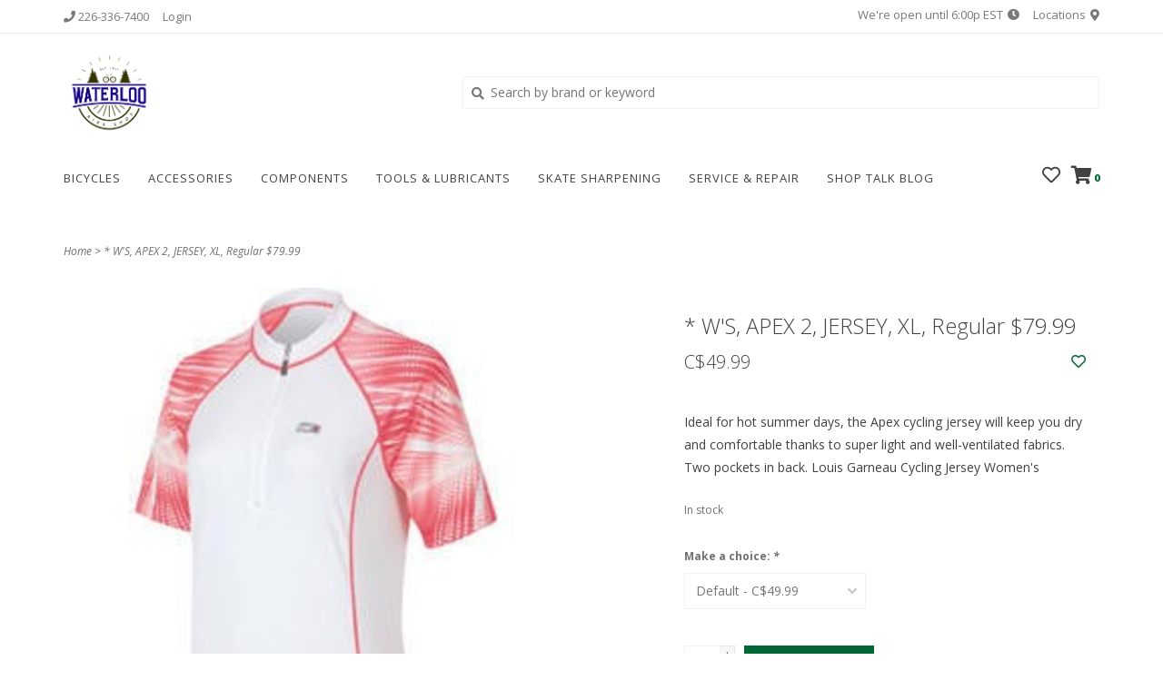

--- FILE ---
content_type: text/html;charset=utf-8
request_url: https://www.waterloobikeshop.com/louis-garneau-ws-apex-2-jersey-xl.html
body_size: 9321
content:
<!DOCTYPE html>
<!-- Austin Theme: v.1.2.6 NoAM -->
<!-- ************************** -->
<html lang="en">
  <head>
    <meta charset="utf-8"/>
<!-- [START] 'blocks/head.rain' -->
<!--

  (c) 2008-2026 Lightspeed Netherlands B.V.
  http://www.lightspeedhq.com
  Generated: 20-01-2026 @ 11:59:51

-->
<link rel="canonical" href="https://www.waterloobikeshop.com/louis-garneau-ws-apex-2-jersey-xl.html"/>
<link rel="alternate" href="https://www.waterloobikeshop.com/index.rss" type="application/rss+xml" title="New products"/>
<meta name="robots" content="noodp,noydir"/>
<meta name="google-site-verification" content="BumaQb8sP7EBH5pgXCfYn8TsVBca8fR9IviqmU57FKA"/>
<meta property="og:url" content="https://www.waterloobikeshop.com/louis-garneau-ws-apex-2-jersey-xl.html?source=facebook"/>
<meta property="og:site_name" content="Waterloo Bike Shop"/>
<meta property="og:title" content="* W&#039;S, APEX 2, JERSEY, XL, Regular $79.99"/>
<meta property="og:description" content="Ideal for hot summer days, the Apex cycling jersey will keep you dry and comfortable thanks to super light and well-ventilated fabrics.<br />
Louis Garneau Cyclin..."/>
<meta property="og:image" content="https://cdn.shoplightspeed.com/shops/604805/files/534758/louis-garneau-ws-apex-2-jersey-xl-regular-7999.jpg"/>
<script>
<p><iframe style="width: 100%; height: 825px;" src="https://bookings.hubtiger.com/bikes?shop=HUB.0CD596D4B0954CDAB52142B738358F9BAFAE570A582641809EEBC49B282F3BE1.TIGER&amp;lang=en" width="300" height="150" frameborder="0"></iframe></p>
</script>
<!--[if lt IE 9]>
<script src="https://cdn.shoplightspeed.com/assets/html5shiv.js?2025-02-20"></script>
<![endif]-->
<!-- [END] 'blocks/head.rain' -->
    <title>* W&#039;S, APEX 2, JERSEY, XL, Regular $79.99 - Waterloo Bike Shop</title>
    <meta name="description" content="Ideal for hot summer days, the Apex cycling jersey will keep you dry and comfortable thanks to super light and well-ventilated fabrics.<br />
Louis Garneau Cyclin..." />
    <meta name="keywords" content="Louis, Garneau, *, W&#039;S,, APEX, 2,, JERSEY,, XL,, Regular, $79.99, Marin Bikes, Bicycle, Bike Repairs, E-Bikes, Bicycle Shop, Waterloo Bike Shop" />
    <meta http-equiv="X-UA-Compatible" content="IE=edge">
    <meta name="viewport" content="width=device-width, initial-scale=1.0">
    <meta name="apple-mobile-web-app-capable" content="yes">
    <meta name="apple-mobile-web-app-status-bar-style" content="black">
    
    <link rel="shortcut icon" href="https://cdn.shoplightspeed.com/shops/604805/themes/8322/v/605271/assets/favicon.ico?20220905193153?v1" type="image/x-icon" />
    <link rel="apple-touch-icon" sizes="180x180" href="https://cdn.shoplightspeed.com/shops/604805/themes/8322/v/605271/assets/favicon.ico?20220905193153">
    
    <link href='//fonts.googleapis.com/css?family=Open%20Sans:300,300i,400,400i,500,500i,600,600i,700,700i,800,800i' rel='stylesheet' type='text/css'>
    <link href='//fonts.googleapis.com/css?family=Open%20Sans:300,300i,400,400i,500,500i,600,600i,700,700i,800,800i' rel='stylesheet' type='text/css'>
    <link href='//fonts.googleapis.com/css?family=Open%20Sans:300,300i,400,400i,500,500i,600,600i,700,700i,800,800i' rel='stylesheet' type='text/css'>
    
    <!--<link rel="stylesheet" href="https://use.fontawesome.com/releases/v5.6.3/css/all.css" integrity="sha384-UHRtZLI+pbxtHCWp1t77Bi1L4ZtiqrqD80Kn4Z8NTSRyMA2Fd33n5dQ8lWUE00s/" crossorigin="anonymous">-->
    
    <link rel="stylesheet" href="https://use.fontawesome.com/releases/v5.15.4/css/all.css">
    
    <script src="https://cdn.shoplightspeed.com/assets/jquery-1-9-1.js?2025-02-20"></script>
    <script src="https://cdn.shoplightspeed.com/assets/jquery-ui-1-10-1.js?2025-02-20"></script>
    <script type="text/javascript" src="https://cdn.shoplightspeed.com/shops/604805/themes/8322/assets/slick.js?2024112618024720201207162957"></script>
    
    <link rel="stylesheet" href="https://cdn.shoplightspeed.com/shops/604805/themes/8322/assets/slick.css?2024112618024720201207162957"/>
    <link rel="stylesheet" href="https://cdn.shoplightspeed.com/shops/604805/themes/8322/assets/slick-theme.css?2024112618024720201207162957"/> 
    <link rel="stylesheet" href="https://cdn.shoplightspeed.com/shops/604805/themes/8322/assets/bootstrap.css?2024112618024720201207162957" />
    <link rel="stylesheet" href="https://cdn.shoplightspeed.com/shops/604805/themes/8322/assets/style.css?2024112618024720201207162957" />    
    <link rel="stylesheet" href="https://cdn.shoplightspeed.com/shops/604805/themes/8322/assets/settings.css?2024112618024720201207162957" />  
    <link rel="stylesheet" href="https://cdn.shoplightspeed.com/assets/gui-2-0.css?2025-02-20" />
    <link rel="stylesheet" href="https://cdn.shoplightspeed.com/assets/gui-responsive-2-0.css?2025-02-20" />   
    <link rel="stylesheet" href="https://cdn.shoplightspeed.com/shops/604805/themes/8322/assets/custom.css?2024112618024720201207162957" />
        
    <script type="text/javascript" src="https://cdn.shoplightspeed.com/shops/604805/themes/8322/assets/instafeed-min.js?2024112618024720201207162957"></script>
    <script type="text/javascript" src="https://cdn.shoplightspeed.com/shops/604805/themes/8322/assets/austin-instafeed.js?2024112618024720201207162957"></script>
   
    <script type="text/javascript" src="https://cdn.shoplightspeed.com/shops/604805/themes/8322/assets/global.js?2024112618024720201207162957"></script>
		<script type="text/javascript" src="https://cdn.shoplightspeed.com/shops/604805/themes/8322/assets/bootstrap.js?2024112618024720201207162957"></script>
    <script type="text/javascript" src="https://cdn.shoplightspeed.com/shops/604805/themes/8322/assets/jcarousel.js?2024112618024720201207162957"></script>
    <script type="text/javascript" src="https://cdn.shoplightspeed.com/assets/gui.js?2025-02-20"></script>
    <script type="text/javascript" src="https://cdn.shoplightspeed.com/assets/gui-responsive-2-0.js?2025-02-20"></script>
    <script type="text/javascript" src="https://cdn.shoplightspeed.com/shops/604805/themes/8322/assets/jquery-countdown-min.js?2024112618024720201207162957"></script>
    <script type="text/javascript" src="https://cdn.shoplightspeed.com/shops/604805/themes/8322/assets/jquery-cookie.js?2024112618024720201207162957"></script>
    <script type="text/javascript" src="https://cdn.shoplightspeed.com/shops/604805/themes/8322/assets/jquery-bpopup-min.js?2024112618024720201207162957"></script>
    
    <script type="text/javascript" src="https://cdn.shoplightspeed.com/shops/604805/themes/8322/assets/share42.js?2024112618024720201207162957"></script> 
        
    <!--[if lt IE 9]>
    <link rel="stylesheet" href="https://cdn.shoplightspeed.com/shops/604805/themes/8322/assets/style-ie.css?2024112618024720201207162957" />
    <![endif]-->
    <link rel="stylesheet" media="print" href="https://cdn.shoplightspeed.com/shops/604805/themes/8322/assets/print-min.css?2024112618024720201207162957" />
    
  </head>
  <body class="body-main template-product">
    <script>
    	var shopUrl = 'https://www.waterloobikeshop.com/';
    </script>
    
        
    
<header>
    <div class="topnav">
    <div class="container">
            <ul class="left">
                                  <li class="topbar-contact">
                        <a href="tel:226-336-7400"><span class="phone-icon"><i class="fa fa-phone"></i></span> <span class="phone hidden-xs">226-336-7400</span></a>
                      </li>
                <li>
          <a href="https://www.waterloobikeshop.com/account/" title="My account" class="my-account">
                          Login
                    	</a>
        </li>
      </ul>
            <div class="right">
        <a href="asd"><span class="topbar-msg hidden-xs">We&#039;re open until 6:00p EST <i class="fa fa-clock"></i></span></a>        <a href="/service/about#locations" class="locations-link"><span class="hidden-xs">Locations <i class="fas fa-map-marker-alt"></i></span><span class="visible-xs"><i class="fas fa-map-marker-alt"></i></span></a>      </div>
    </div>
  </div>
  <a href="asd"><span class="topbar-msg mobile visible-xs text-center">We&#039;re open until 6:00p EST <i class="fa fa-clock"></i></span></a>      
  <div class="navigation container">
    <div class="logo-usp align">
      <ul class="burger vertical">
        <!--<i class="fas fa-bars"></i>-->
        <img src="https://cdn.shoplightspeed.com/themes/8322/assets/hamburger.png" width="25" alt="menu" />
      </ul>

              <div class="vertical logo col-sm-4 col-md-4 col-lg-3 x-large">
          <a href="https://www.waterloobikeshop.com/" title="waterloobikeshop">
            <img src="https://cdn.shoplightspeed.com/shops/604805/themes/8322/v/605271/assets/logo.png?20220905193153" alt="waterloobikeshop" />
          </a>
        </div>
            
            <div class="search-form vertical col-xs-12 col-sm-8 col-md-8 col-lg-5 hidden-xs">
        <form action="https://www.waterloobikeshop.com/search/" method="get" id="formSearch">
          <input type="text" name="q" autocomplete="off"  value="" placeholder="Search by brand or keyword"/>
          <span onclick="$('#formSearch').submit();" title="Search"></span>
          <span onclick="$('#formSearch').submit();" class="search-icon"><i class="fas fa-search"></i></span>
      	</form>                                                                                       			
      </div>
            
                </div>
      
        <div class="primary-nav container left">
      <nav class="primary nonbounce desktop vertical left">
        <ul>
          <li class="item search-mobile visible-xs">
            <form action="https://www.waterloobikeshop.com/search/" method="get" id="menuSearchMobile">
              <input type="text" name="q" autocomplete="off"  value="" placeholder="Search by brand or keyword"/>
              <span onclick="$('#menuSearchMobile').submit();" title="Search"></span>
    				</form>
          </li>
                                         <li class="item sub">
            <a class="itemLink" href="https://www.waterloobikeshop.com/bicycles/" title="BICYCLES">BICYCLES</a>
                        <i class="icon-drop fas fa-angle-down"></i>
            <div class="subnav">
                              <div class="sub-cats">
                                    <ul class="subnavList">
                                        <!--<li class="item visible-xs">
                      <a class="itemLink" href="https://www.waterloobikeshop.com/bicycles/" title="BICYCLES">All BICYCLES</a>
                    </li>-->
                                         <li class="subitem">                
                      <a class="subitemLink" href="https://www.waterloobikeshop.com/bicycles/road-beyond/" title="ROAD &amp; BEYOND">ROAD &amp; BEYOND</a>
                                          </li>
                                         <li class="subitem">                
                      <a class="subitemLink" href="https://www.waterloobikeshop.com/bicycles/mtb/" title="MTB">MTB</a>
                                          </li>
                                         <li class="subitem">                
                      <a class="subitemLink" href="https://www.waterloobikeshop.com/bicycles/hybrid-bike-fitness/" title="HYBRID BIKE FITNESS">HYBRID BIKE FITNESS</a>
                                          </li>
                                         <li class="subitem">                
                      <a class="subitemLink" href="https://www.waterloobikeshop.com/bicycles/comfort-lifestyle-pavement/" title="COMFORT/LIFESTYLE/PAVEMENT">COMFORT/LIFESTYLE/PAVEMENT</a>
                                          </li>
                                         <li class="subitem">                
                      <a class="subitemLink" href="https://www.waterloobikeshop.com/bicycles/e-bike/" title="E-BIKE">E-BIKE</a>
                                          </li>
                                         <li class="subitem">                
                      <a class="subitemLink" href="https://www.waterloobikeshop.com/bicycles/kids/" title="KIDS">KIDS</a>
                       
                      <i class="icon-drop fas fa-angle-down"></i>
                      <div class="subnav visible-xs">
                      	<ul class="subnavList">
                                                    <!--<li class="item visible-xs">
                            <a class="itemLink" href="https://www.waterloobikeshop.com/bicycles/kids/" title="KIDS">All KIDS</a>
                          </li>-->
                                                                               <li class="subitem">                
                            <a class="subitemLink" href="https://www.waterloobikeshop.com/bicycles/kids/16-bike/" title="16&quot; BIKE">16&quot; BIKE</a>
                          </li>
                                                     <li class="subitem">                
                            <a class="subitemLink" href="https://www.waterloobikeshop.com/bicycles/kids/20-bike/" title="20&quot; BIKE">20&quot; BIKE</a>
                          </li>
                                                     <li class="subitem">                
                            <a class="subitemLink" href="https://www.waterloobikeshop.com/bicycles/kids/24-bike/" title="24&quot; BIKE">24&quot; BIKE</a>
                          </li>
                                                                            </ul>
                      </div>
                                          </li>
                                                          </ul>
                </div>
							                          </div>
                      </li>
                     <li class="item sub">
            <a class="itemLink" href="https://www.waterloobikeshop.com/accessories/" title="ACCESSORIES">ACCESSORIES</a>
                        <i class="icon-drop fas fa-angle-down"></i>
            <div class="subnav">
                              <div class="sub-cats">
                                    <ul class="subnavList">
                                        <!--<li class="item visible-xs">
                      <a class="itemLink" href="https://www.waterloobikeshop.com/accessories/" title="ACCESSORIES">All ACCESSORIES</a>
                    </li>-->
                                         <li class="subitem">                
                      <a class="subitemLink" href="https://www.waterloobikeshop.com/accessories/baby-seat/" title="BABY SEAT">BABY SEAT</a>
                                          </li>
                                         <li class="subitem">                
                      <a class="subitemLink" href="https://www.waterloobikeshop.com/accessories/bags/" title="BAGS">BAGS</a>
                                          </li>
                                         <li class="subitem">                
                      <a class="subitemLink" href="https://www.waterloobikeshop.com/accessories/bells-horns/" title="BELLS &amp; HORNS">BELLS &amp; HORNS</a>
                                          </li>
                                         <li class="subitem">                
                      <a class="subitemLink" href="https://www.waterloobikeshop.com/accessories/bicycle-carriers/" title="BICYCLE CARRIERS">BICYCLE CARRIERS</a>
                                          </li>
                                         <li class="subitem">                
                      <a class="subitemLink" href="https://www.waterloobikeshop.com/accessories/bike-parking-solutions/" title="BIKE PARKING SOLUTIONS">BIKE PARKING SOLUTIONS</a>
                                          </li>
                                         <li class="subitem">                
                      <a class="subitemLink" href="https://www.waterloobikeshop.com/accessories/computers-gps/" title="COMPUTERS &amp; GPS">COMPUTERS &amp; GPS</a>
                                          </li>
                                         <li class="subitem">                
                      <a class="subitemLink" href="https://www.waterloobikeshop.com/accessories/hydration/" title="HYDRATION">HYDRATION</a>
                                          </li>
                                         <li class="subitem">                
                      <a class="subitemLink" href="https://www.waterloobikeshop.com/accessories/kickstands/" title="KICKSTANDS">KICKSTANDS</a>
                                          </li>
                                         <li class="subitem">                
                      <a class="subitemLink" href="https://www.waterloobikeshop.com/accessories/kids-accessories-training-wheels/" title="KIDS ACCESSORIES &amp; TRAINING WHEELS">KIDS ACCESSORIES &amp; TRAINING WHEELS</a>
                                          </li>
                                        <li class="subitem view-all-cats"><a class="subitemLink" href="https://www.waterloobikeshop.com/accessories/" title="ACCESSORIES">View all →</a></li>                  </ul>
                </div>
							                          </div>
                      </li>
                     <li class="item sub">
            <a class="itemLink" href="https://www.waterloobikeshop.com/components/" title="COMPONENTS">COMPONENTS</a>
                        <i class="icon-drop fas fa-angle-down"></i>
            <div class="subnav">
                              <div class="sub-cats">
                                    <ul class="subnavList">
                                        <!--<li class="item visible-xs">
                      <a class="itemLink" href="https://www.waterloobikeshop.com/components/" title="COMPONENTS">All COMPONENTS</a>
                    </li>-->
                                         <li class="subitem">                
                      <a class="subitemLink" href="https://www.waterloobikeshop.com/components/wheels-tires-tubes/" title="WHEELS /TIRES/TUBES">WHEELS /TIRES/TUBES</a>
                       
                      <i class="icon-drop fas fa-angle-down"></i>
                      <div class="subnav visible-xs">
                      	<ul class="subnavList">
                                                    <!--<li class="item visible-xs">
                            <a class="itemLink" href="https://www.waterloobikeshop.com/components/wheels-tires-tubes/" title="WHEELS /TIRES/TUBES">All WHEELS /TIRES/TUBES</a>
                          </li>-->
                                                                               <li class="subitem">                
                            <a class="subitemLink" href="https://www.waterloobikeshop.com/components/wheels-tires-tubes/tubes/" title="TUBES">TUBES</a>
                          </li>
                                                     <li class="subitem">                
                            <a class="subitemLink" href="https://www.waterloobikeshop.com/components/wheels-tires-tubes/tires/" title="TIRES">TIRES</a>
                          </li>
                                                     <li class="subitem">                
                            <a class="subitemLink" href="https://www.waterloobikeshop.com/components/wheels-tires-tubes/bike-wheels/" title="BIKE WHEELS">BIKE WHEELS</a>
                          </li>
                                                     <li class="subitem">                
                            <a class="subitemLink" href="https://www.waterloobikeshop.com/components/wheels-tires-tubes/hubs/" title="HUBS">HUBS</a>
                          </li>
                                                     <li class="subitem">                
                            <a class="subitemLink" href="https://www.waterloobikeshop.com/components/wheels-tires-tubes/quick-release/" title="QUICK RELEASE">QUICK RELEASE</a>
                          </li>
                                                                            </ul>
                      </div>
                                          </li>
                                         <li class="subitem">                
                      <a class="subitemLink" href="https://www.waterloobikeshop.com/components/brakes/" title="BRAKES">BRAKES</a>
                       
                      <i class="icon-drop fas fa-angle-down"></i>
                      <div class="subnav visible-xs">
                      	<ul class="subnavList">
                                                    <!--<li class="item visible-xs">
                            <a class="itemLink" href="https://www.waterloobikeshop.com/components/brakes/" title="BRAKES">All BRAKES</a>
                          </li>-->
                                                                               <li class="subitem">                
                            <a class="subitemLink" href="https://www.waterloobikeshop.com/components/brakes/brake-levers/" title="BRAKE LEVERS">BRAKE LEVERS</a>
                          </li>
                                                     <li class="subitem">                
                            <a class="subitemLink" href="https://www.waterloobikeshop.com/components/brakes/brake-pads/" title="BRAKE PADS">BRAKE PADS</a>
                          </li>
                                                                            </ul>
                      </div>
                                          </li>
                                         <li class="subitem">                
                      <a class="subitemLink" href="https://www.waterloobikeshop.com/components/cables-housing/" title="CABLES &amp; HOUSING">CABLES &amp; HOUSING</a>
                                          </li>
                                         <li class="subitem">                
                      <a class="subitemLink" href="https://www.waterloobikeshop.com/components/chainrings-bash-guards/" title="CHAINRINGS &amp; BASH GUARDS">CHAINRINGS &amp; BASH GUARDS</a>
                                          </li>
                                         <li class="subitem">                
                      <a class="subitemLink" href="https://www.waterloobikeshop.com/components/derailleur-hangers/" title="DERAILLEUR HANGERS">DERAILLEUR HANGERS</a>
                                          </li>
                                         <li class="subitem">                
                      <a class="subitemLink" href="https://www.waterloobikeshop.com/components/rear-derailleurs/" title="REAR DERAILLEURS">REAR DERAILLEURS</a>
                                          </li>
                                         <li class="subitem">                
                      <a class="subitemLink" href="https://www.waterloobikeshop.com/components/forks-suspension/" title="FORKS &amp; SUSPENSION">FORKS &amp; SUSPENSION</a>
                                          </li>
                                         <li class="subitem">                
                      <a class="subitemLink" href="https://www.waterloobikeshop.com/components/grips-handlebar-tape/" title="GRIPS &amp; HANDLEBAR TAPE">GRIPS &amp; HANDLEBAR TAPE</a>
                                          </li>
                                         <li class="subitem">                
                      <a class="subitemLink" href="https://www.waterloobikeshop.com/components/handlebars/" title="HANDLEBARS">HANDLEBARS</a>
                                          </li>
                                        <li class="subitem view-all-cats"><a class="subitemLink" href="https://www.waterloobikeshop.com/components/" title="COMPONENTS">View all →</a></li>                  </ul>
                </div>
							                          </div>
                      </li>
                     <li class="item sub">
            <a class="itemLink" href="https://www.waterloobikeshop.com/tools-lubricants/" title="TOOLS &amp; LUBRICANTS">TOOLS &amp; LUBRICANTS</a>
                        <i class="icon-drop fas fa-angle-down"></i>
            <div class="subnav">
                              <div class="sub-cats">
                                    <ul class="subnavList">
                                        <!--<li class="item visible-xs">
                      <a class="itemLink" href="https://www.waterloobikeshop.com/tools-lubricants/" title="TOOLS &amp; LUBRICANTS">All TOOLS &amp; LUBRICANTS</a>
                    </li>-->
                                         <li class="subitem">                
                      <a class="subitemLink" href="https://www.waterloobikeshop.com/tools-lubricants/brake-tools/" title="BRAKE TOOLS">BRAKE TOOLS</a>
                                          </li>
                                         <li class="subitem">                
                      <a class="subitemLink" href="https://www.waterloobikeshop.com/tools-lubricants/cable-housing-tools/" title="CABLE &amp; HOUSING TOOLS">CABLE &amp; HOUSING TOOLS</a>
                                          </li>
                                         <li class="subitem">                
                      <a class="subitemLink" href="https://www.waterloobikeshop.com/tools-lubricants/cassette-freewheel-tools/" title="CASSETTE &amp; FREEWHEEL TOOLS">CASSETTE &amp; FREEWHEEL TOOLS</a>
                                          </li>
                                         <li class="subitem">                
                      <a class="subitemLink" href="https://www.waterloobikeshop.com/tools-lubricants/chain-tools/" title="CHAIN TOOLS">CHAIN TOOLS</a>
                                          </li>
                                         <li class="subitem">                
                      <a class="subitemLink" href="https://www.waterloobikeshop.com/tools-lubricants/cleaners-brushes/" title="CLEANERS &amp; BRUSHES">CLEANERS &amp; BRUSHES</a>
                                          </li>
                                         <li class="subitem">                
                      <a class="subitemLink" href="https://www.waterloobikeshop.com/tools-lubricants/crankset-tools/" title="CRANKSET TOOLS">CRANKSET TOOLS</a>
                                          </li>
                                         <li class="subitem">                
                      <a class="subitemLink" href="https://www.waterloobikeshop.com/tools-lubricants/lubricants/" title="LUBRICANTS">LUBRICANTS</a>
                                          </li>
                                         <li class="subitem">                
                      <a class="subitemLink" href="https://www.waterloobikeshop.com/tools-lubricants/miscellaneous-wrenches/" title="MISCELLANEOUS WRENCHES">MISCELLANEOUS WRENCHES</a>
                                          </li>
                                         <li class="subitem">                
                      <a class="subitemLink" href="https://www.waterloobikeshop.com/tools-lubricants/other-tools/" title="OTHER TOOLS">OTHER TOOLS</a>
                                          </li>
                                        <li class="subitem view-all-cats"><a class="subitemLink" href="https://www.waterloobikeshop.com/tools-lubricants/" title="TOOLS &amp; LUBRICANTS">View all →</a></li>                  </ul>
                </div>
							                          </div>
                      </li>
                     <li class="item">
            <a class="itemLink" href="https://www.waterloobikeshop.com/skate-sharpening/" title="SKATE SHARPENING">SKATE SHARPENING</a>
                      </li>
                     <li class="item sub">
            <a class="itemLink" href="https://www.waterloobikeshop.com/service-repair/" title="SERVICE &amp; REPAIR">SERVICE &amp; REPAIR</a>
                        <i class="icon-drop fas fa-angle-down"></i>
            <div class="subnav">
                              <div class="sub-cats">
                                    <ul class="subnavList">
                                        <!--<li class="item visible-xs">
                      <a class="itemLink" href="https://www.waterloobikeshop.com/service-repair/" title="SERVICE &amp; REPAIR">All SERVICE &amp; REPAIR</a>
                    </li>-->
                                         <li class="subitem">                
                      <a class="subitemLink" href="https://www.waterloobikeshop.com/service-repair/tune-up-packages/" title="TUNE UP PACKAGES">TUNE UP PACKAGES</a>
                                          </li>
                                         <li class="subitem">                
                      <a class="subitemLink" href="https://www.waterloobikeshop.com/service-repair/service-booking/" title="SERVICE BOOKING">SERVICE BOOKING</a>
                                          </li>
                                                          </ul>
                </div>
							                          </div>
                      </li>
                                        <li class="item sub"><a class="itemLink" href="https://www.waterloobikeshop.com/blogs/shop-talk-blog/" title="Shop Talk Blog">Shop Talk Blog</a>
          </li>
                                                                    </ul>
        <i class="icon-remove fas fa-times"></i>
      </nav>
       

      <div class="cart-acct-wrap right">
              <ul class="cart-acct"> 
                              <li>
            <a href="https://www.waterloobikeshop.com/account/wishlist/" title="My wishlist" class="my-wishlist">
              <i class="far fa-heart"></i>
            </a>
          </li>
                    <li>
            <a href="https://www.waterloobikeshop.com/cart/" title="Cart" class="cart"> 
              <i class="fas fa-shopping-cart"></i><span class="bag-count">0</span>
            </a>
          </li>
        </ul>
              </div>
    </div>
        
  </div>
          </header>

<div class="search-form mobile visible-xs">
  <div class="container">
    <form action="https://www.waterloobikeshop.com/search/" method="get" id="formSearchMobile">
      <input type="text" name="q" autocomplete="off"  value="" placeholder="Search by brand or keyword"/>
      <span onclick="$('#formSearchMobile').submit();" title="Search"></span>
      <span class="search-icon"><i class="fas fa-search"></i></span>
    </form>                                                                                       </div>
</div>
    
<div itemscope itemtype="http://schema.org/BreadcrumbList">
	<div itemprop="itemListElement" itemscope itemtype="http://schema.org/ListItem">
    <a itemprop="item" href="https://www.waterloobikeshop.com/"><span itemprop="name" content="Home"></span></a>
    <meta itemprop="position" content="1" />
  </div>
    	<div itemprop="itemListElement" itemscope itemtype="http://schema.org/ListItem">
      <a itemprop="item" href="https://www.waterloobikeshop.com/louis-garneau-ws-apex-2-jersey-xl.html"><span itemprop="name" content="* W&#039;S, APEX 2, JERSEY, XL, Regular $79.99"></span></a>
      <meta itemprop="position" content="2" />
    </div>
  </div>

<div itemscope itemtype="https://schema.org/Product">
 <meta itemprop="name" content="Louis Garneau * W&#039;S, APEX 2, JERSEY, XL, Regular $79.99">
 <meta itemprop="url" content="https://www.waterloobikeshop.com/louis-garneau-ws-apex-2-jersey-xl.html">
 <meta itemprop="brand" content="Louis Garneau" /> <meta itemprop="description" content="Ideal for hot summer days, the Apex cycling jersey will keep you dry and comfortable thanks to super light and well-ventilated fabrics. Two pockets in back.<br />
Louis Garneau Cycling Jersey<br />
Women&#039;s" /> <meta itemprop="image" content="https://cdn.shoplightspeed.com/shops/604805/files/534758/300x250x2/louis-garneau-ws-apex-2-jersey-xl-regular-7999.jpg" /> 
 <meta itemprop="gtin13" content="775504217857" /> <meta itemprop="mpn" content="1820544-1L3-XL" />  <div itemprop="offers" itemscope itemtype="https://schema.org/Offer">
 <meta itemprop="priceCurrency" content="CAD">
 <meta itemprop="price" content="49.99" />
 <meta itemprop="itemCondition" itemtype="https://schema.org/OfferItemCondition" content="https://schema.org/NewCondition"/>
 	 <meta itemprop="availability" content="https://schema.org/InStock"/>
 <meta itemprop="inventoryLevel" content="1" />
  <meta itemprop="url" content="https://www.waterloobikeshop.com/louis-garneau-ws-apex-2-jersey-xl.html" /> </div>
  </div>
    
    <div class="wrapper">
                              <div class="container content">
                <div class="product-header row">
  <div class="breadcrumbs col-sm-6 col-md-6 ">
    <a href="https://www.waterloobikeshop.com/" title="Home">Home</a>

        > <a href="https://www.waterloobikeshop.com/louis-garneau-ws-apex-2-jersey-xl.html">* W&#039;S, APEX 2, JERSEY, XL, Regular $79.99</a>
    	</div> 
</div>
<div class="product-wrap row">
  <div class="product-img col-sm-6 col-md-6">
    <div class="zoombox enabled">
      <div class="images"> 
       
                <a class="zoom first" data-image-id="534758">             
                                	<img src="https://cdn.shoplightspeed.com/shops/604805/files/534758/1024x1024x2/louis-garneau-ws-apex-2-jersey-xl-regular-7999.jpg" alt="Louis Garneau * W&#039;S, APEX 2, JERSEY, XL, Regular $79.99">                              </a> 
              </div>
      
      <div class="thumbs row">
                <div class="col-xs-3 col-sm-4 col-md-4">
          <a data-image-id="534758">
                                      	<img src="https://cdn.shoplightspeed.com/shops/604805/files/534758/230x230x2/louis-garneau-ws-apex-2-jersey-xl-regular-7999.jpg" alt="Louis Garneau * W&#039;S, APEX 2, JERSEY, XL, Regular $79.99" title="Louis Garneau * W&#039;S, APEX 2, JERSEY, XL, Regular $79.99"/>                                    </a>
        </div>
              </div>  
    </div>
  </div>
 
  <div class="product-info col-sm-6 col-md-5 col-md-offset-1">
    <div class="page-title row">
      <div class="col-xs-12">
        <h1 class="product-page">          * W&#039;S, APEX 2, JERSEY, XL, Regular $79.99 </h1> 
      </div> 
    </div>
      
    
      
      <div class="product-price row">
        <div id="price-wrap" class="price-wrap col-xs-9"> 
                    <span class="price" style="line-height: 30px;">C$49.99
                       
                 	</div>
        <div class="product-wishlist col-xs-3 text-right">
        	<a href="https://www.waterloobikeshop.com/account/wishlistAdd/1603252/?variant_id=2709196" title="Add to wishlist"><i class="far fa-heart"></i></a>
        </div>
      </div>
                  <div class="product-desc row">
      	<div class="col-md-12">
        	Ideal for hot summer days, the Apex cycling jersey will keep you dry and comfortable thanks to super light and well-ventilated fabrics. Two pockets in back.
Louis Garneau Cycling Jersey
Women's
        </div>        
      </div>
            	          <div class="availability">
                                        <span class="in-stock">In stock</span>
                                      </div>
              <form class="product-form" action="https://www.waterloobikeshop.com/cart/add/2709196/" id=
          "product_configure_form" method="post">
                <div class="product-option row">
          <div class="col-md-12">
            <input type="hidden" name="bundle_id" id="product_configure_bundle_id" value="">
<div class="product-configure">
  <div class="product-configure-variants"  aria-label="Select an option of the product. This will reload the page to show the new option." role="region">
    <label for="product_configure_variants">Make a choice: <em aria-hidden="true">*</em></label>
    <select name="variant" id="product_configure_variants" onchange="document.getElementById('product_configure_form').action = 'https://www.waterloobikeshop.com/product/variants/1603252/'; document.getElementById('product_configure_form').submit();" aria-required="true">
      <option value="2709196" selected="selected">Default - C$49.99</option>
    </select>
    <div class="product-configure-clear"></div>
  </div>
</div>

          </div>
        </div>
        
                        
        <div class="add-cart row">
          <div class="cart col-sm-12"> 
            <div class="cart">
                            <input type="text" name="quantity" value="1" />
              <div class="change">
                <a href="javascript:;" onclick="updateQuantity('up');" class="up">+</a>
                <a href="javascript:;" onclick="updateQuantity('down');" class="down">-</a>
              </div>
              <a href="javascript:;" onclick="$('#product_configure_form').submit();" class="btn" title="Add to cart" >
                <span>Add to cart</span>
              </a>
                          </div>
          </div>
        </div>
      </form>
                

    <div class="product-tabs row">
      <div class="tabs col-xs-12">
        <ul>
          <li class="active information"><a rel="info" href="#">Details</a></li>
                                      </ul>
      </div>                    
      <div class="tabsPages">
        <div class="page info active">
                    <table class="details">           
                                        <tr class="articlenumber">
                <td><strong>Article number:</strong></td>
                <td>1820544-1L3-XL</td>
              </tr>
                                          
                        <tr class="deliverytime">
              <td><strong>Delivery time:</strong></td>
              <td>Most items ship within 48 hrs , excluding weekends and holidays.</td>
            </tr>
                        
          </table>
                  
          
                    <div class="clearfix"></div>
          
          <p>Micro Airdry</p>
<ul>
<li>Made of small internal honeycombs increasing airflow and wicking moisture away</li>
<li>This microfibre has been tested by the Canadian Cycling Team</li>
<li>This knit has a UPF/SPF 50</li>
<li>Stretchy knit: 100% Polyester microfibre</li>
<li>Like all knits, it is recommended to avoid abrasive materials and surfaces. </li>
</ul>
          
                    
        </div>
        
        <div class="page reviews">
                    
          <div class="bottom">
            <div class="right">
              <a href="https://www.waterloobikeshop.com/account/review/1603252/">+ Add your review</a>
            </div>
                      </div>          
        </div>
        
        <div class="page size-guides">
          <div class="size-guide-content"></div>
        </div>
        
      </div>
    </div>
      </div>
</div>
<div class="product-actions row">
    <div class="social-media col-xs-12 col-sm-4">
    <div class="share42init"  data-url="https://www.waterloobikeshop.com/louis-garneau-ws-apex-2-jersey-xl.html" data-image="https://cdn.shoplightspeed.com/shops/604805/files/534758/300x250x2/louis-garneau-ws-apex-2-jersey-xl-regular-7999.jpg" ></div>
  </div>
    <div class="col-sm-8 col-xs-12 text-right">
    <div class="tags-actions">      
      <div class="actions right">
        <a href="https://www.waterloobikeshop.com/account/wishlistAdd/1603252/?variant_id=2709196" title="Add to wishlist">Add to wishlist</a> / 
        <a href="https://www.waterloobikeshop.com/compare/add/2709196/" title="Add to compare">
          Add to compare
        </a>
              </div>
          </div>
  </div>    
</div> 

   
  


<script src="https://cdn.shoplightspeed.com/shops/604805/themes/8322/assets/jquery-zoom-min.js?2024112618024720201207162957" type="text/javascript"></script><script type="text/javascript">
function updateQuantity(way){
    var quantity = parseInt($('.cart input').val());

    if (way == 'up'){
        if (quantity < 1){
            quantity++;
        } else {
            quantity = 1;
        }
    } else {
        if (quantity > 1){
            quantity--;
        } else {
            quantity = 1;
        }
    }

    $('.cart input').val(quantity);
}
</script>
<script type="text/javascript">
		var sizeGuideUrl = 'size-guides';
    if (location.protocol == 'https:') {
      shopUrl = shopUrl.replace('http:', 'https:');
    }
    $.get(shopUrl + 'service/' + sizeGuideUrl + '?format=json', function(data) {
      $('.tabsPages .size-guides .size-guide-content').html(data.textpage.content);
    });
</script>

<!-- Klaviyo browse activity: https://help.klaviyo.com/hc/en-us/articles/115005082927 -->
      </div>
      
      

<div id="footerNewsletter" class="footer-newsletter">
  <div class="container">
    <div class="newsletter-wrap row align">
      <div class="col-xs-12 col-md-6 vertical">
        <span class="title">Sign up for our newsletter</span>
      </div>
      <div class="col-xs-12 col-md-6 vertical">
        <form id="formNewsletterBottom" action="https://www.waterloobikeshop.com/account/newsletter/" method="post">
          <input type="hidden" name="key" value="93b4c229a5b67ff19be1ee520fcaedb8" />
          <input type="text" name="email" id="formNewsletterEmail" value="" placeholder="E-mail"/>
          <a class="btn" href="#" onclick="$('#formNewsletterBottom').submit(); return false;" title="Subscribe" ><span>Subscribe</span></a>
        </form>
      </div>
    </div>
  </div>
</div>

<footer>
  <div class="container">
    <div class="align footer-main row">
      <div class="links col-xs-12 col-sm-7 col-md-8 vertical">
        <div class="links-head first col-xs-12 col-sm-4 col-md-3">
            <label class="footercollapse" for="_1">
                            <h4>Customer service</h4>
                            <i class="fas fa-angle-down"></i>
          	</label>
            <input class="footercollapse_input hidden-md hidden-lg hidden-sm" id="_1" type="checkbox">
            <div class="list">
              <ul class="no-underline no-list-style">
                                    
                                  <li><a href="https://www.waterloobikeshop.com/service/about/" title="About us" >About us</a>
                  </li>
                                    <li><a href="https://www.waterloobikeshop.com/service/general-terms-conditions/" title="Terms &amp; Conditions" >Terms &amp; Conditions</a>
                  </li>
                                    <li><a href="https://www.waterloobikeshop.com/service/disclaimer/" title="Disclaimer" >Disclaimer</a>
                  </li>
                                    <li><a href="https://www.waterloobikeshop.com/service/privacy-policy/" title="Privacy policy" >Privacy policy</a>
                  </li>
                                    <li><a href="https://www.waterloobikeshop.com/service/payment-methods/" title="Payment methods" >Payment methods</a>
                  </li>
                                    <li><a href="https://www.waterloobikeshop.com/service/shipping-returns/" title="Shipping &amp; Returns" >Shipping &amp; Returns</a>
                  </li>
                                    <li><a href="https://www.waterloobikeshop.com/service/" title="Customer support" >Customer support</a>
                  </li>
                                    <li><a href="https://www.waterloobikeshop.com/sitemap/" title="Sitemap" >Sitemap</a>
                  </li>
                                                </ul>
            </div> 
        </div>     
				        <div class="links-head col-xs-12 col-sm-4 col-md-3">
      		<label class="footercollapse" for="_2">
                          	<h4>Products</h4>
                            <i class="fas fa-angle-down"></i>
          </label>
                <input class="footercollapse_input hidden-md hidden-lg hidden-sm" id="_2" type="checkbox">
                <div class="list">
          <ul>
                        <li><a href="https://www.waterloobikeshop.com/collection/" title="All products">All products</a></li>
            <li><a href="https://www.waterloobikeshop.com/collection/?sort=newest" title="New products">New products</a></li>
            <li><a href="https://www.waterloobikeshop.com/collection/offers/" title="Sales">Sales</a></li>
                        <li><a href="https://www.waterloobikeshop.com/tags/" title="Tags">Tags</a></li>                                  		<li><a class="itemLink" href="https://www.waterloobikeshop.com/blogs/shop-talk-blog/" title="Shop Talk Blog">Shop Talk Blog</a></li>
                                    <li><a href="https://www.waterloobikeshop.com/index.rss" title="RSS feed">RSS feed</a></li>
                    </ul>
        </div>
        </div>
				        <div class="links-head col-xs-12 col-sm-4 col-md-3">
          <label class="footercollapse" for="_3">
            	  
            	<h4>My account</h4>
                            <i class="fas fa-angle-down"></i>
          </label>
          <input class="footercollapse_input hidden-md hidden-lg hidden-sm" id="_3" type="checkbox">
          <div class="list">
          <ul>
                                    <li><a href="https://www.waterloobikeshop.com/account/" title="Register">Register</a></li>
                        <li><a href="https://www.waterloobikeshop.com/account/orders/" title="My orders">My orders</a></li>
                        <li><a href="https://www.waterloobikeshop.com/account/tickets/" title="My tickets">My tickets</a></li>
                        <li><a href="https://www.waterloobikeshop.com/account/wishlist/" title="My wishlist">My wishlist</a></li>
                                  </ul>
        </div>
        </div>
        <div class="links-head col-xs-12 hidden-sm col-md-3">
             <label class="footercollapse" for="_4">
                
               <h4>Get in touch</h4>
                               <i class="fas fa-angle-down"></i>	
          	 </label>
             <input class="footercollapse_input hidden-md hidden-lg hidden-sm" id="_4" type="checkbox">
            <div class="list">
              <div class="contact">
                <ul>
                                                          <li><a href="tel:226-336-7400"><i class="fas fa-phone"></i> 226-336-7400</a></li>
                                       
                                          <li><a href="/cdn-cgi/l/email-protection#82ebece4edc2f5e3f6e7f0eeedede0ebe9e7f1eaedf2ace1edef" title="Email"><span class="__cf_email__" data-cfemail="d1b8bfb7be91a6b0a5b4a3bdbebeb3b8bab4a2b9bea1ffb2bebc">[email&#160;protected]</span></a></li>
                                                                      </ul>
              </div>
          </div>
        </div>
              </div>
      <div class="footer-contact vertical col-xs-12 col-sm-5 col-md-4">
        <h3></h3>
        <span></span>
        <ul class="footer-contact-icons">
                                                </ul>
      </div>
    </div>  
  </div>
  <div class="copyright-payment">
    <div class="container">
      <div class="row align">
        <div class="footer-logo col-xs-12 col-md-4 vertical hidden-xs hidden-sm">
          <a href="https://www.waterloobikeshop.com/"><img src="https://cdn.shoplightspeed.com/shops/604805/themes/8322/v/605271/assets/logo.png?20220905193153" title="logo" /></a>
        </div>
        
        <div class="social-media col-xs-12 col-sm-4 vertical">
                              <div class="inline-block relative">
            <a href="https://www.tiktok.com/" class="social-icon facebook" target="_blank"><i class="fab fa-tiktok"></i></a>            <a href="https://www.facebook.com/waterloobikeshop" class="social-icon facebook" target="_blank"><i class="fab fa-facebook-square"></i></a>            <a href="https://twitter.com/waterloobikeshp/" class="social-icon twitter" target="_blank"><i class="fab fa-twitter"></i></a>                        <a href="https://www.pinterest.ca/waterloobikeshop/" class="social-icon pinterest" target="_blank"><i class="fab fa-pinterest"></i></a>                                    <a href="https://www.instagram.com/thewaterloobikeshop/" class="social-icon instagram" target="_blank" title="Instagram Waterloo Bike Shop"><i class="fab fa-instagram"></i></a>
            
          </div>
                  </div>
        <div class="copyright col-xs-12 col-sm-6 col-md-4 vertical">
          waterloobikeshop © 2026<br /> 
                    <a href="https://themes.lightspeedhq.com/en/austin.html">Austin Theme</a> - Powered by
                    <a href="http://www.lightspeedhq.com" title="Lightspeed" target="_blank">Lightspeed</a>
                                      </div>
      </div>
    </div>
  </div>
</footer>      
    </div>
    <!-- [START] 'blocks/body.rain' -->
<script data-cfasync="false" src="/cdn-cgi/scripts/5c5dd728/cloudflare-static/email-decode.min.js"></script><script>
(function () {
  var s = document.createElement('script');
  s.type = 'text/javascript';
  s.async = true;
  s.src = 'https://www.waterloobikeshop.com/services/stats/pageview.js?product=1603252&hash=1710';
  ( document.getElementsByTagName('head')[0] || document.getElementsByTagName('body')[0] ).appendChild(s);
})();
</script>
  
<!-- Global site tag (gtag.js) - Google Analytics -->
<script async src="https://www.googletagmanager.com/gtag/js?id=G-WXRTF46P6H"></script>
<script>
    window.dataLayer = window.dataLayer || [];
    function gtag(){dataLayer.push(arguments);}

        gtag('consent', 'default', {"ad_storage":"denied","ad_user_data":"denied","ad_personalization":"denied","analytics_storage":"denied","region":["AT","BE","BG","CH","GB","HR","CY","CZ","DK","EE","FI","FR","DE","EL","HU","IE","IT","LV","LT","LU","MT","NL","PL","PT","RO","SK","SI","ES","SE","IS","LI","NO","CA-QC"]});
    
    gtag('js', new Date());
    gtag('config', 'G-WXRTF46P6H', {
        'currency': 'CAD',
                'country': 'CA'
    });

        gtag('event', 'view_item', {"items":[{"item_id":"775504217857","item_name":"* W'S, APEX 2, JERSEY, XL, Regular $79.99","currency":"CAD","item_brand":"Louis Garneau","item_variant":"Default","price":49.99,"quantity":1,"item_category":"WOMEN'S SHORT SLEEVE JERSEYS ","item_category2":"JERSEY CLEAROUT!","item_category3":"APPAREL"}],"currency":"CAD","value":49.99});
    </script>
<!-- [END] 'blocks/body.rain' -->
        
    <script>(function(){function c(){var b=a.contentDocument||a.contentWindow.document;if(b){var d=b.createElement('script');d.innerHTML="window.__CF$cv$params={r:'9c0e68787daacf53',t:'MTc2ODkxMDM5MS4wMDAwMDA='};var a=document.createElement('script');a.nonce='';a.src='/cdn-cgi/challenge-platform/scripts/jsd/main.js';document.getElementsByTagName('head')[0].appendChild(a);";b.getElementsByTagName('head')[0].appendChild(d)}}if(document.body){var a=document.createElement('iframe');a.height=1;a.width=1;a.style.position='absolute';a.style.top=0;a.style.left=0;a.style.border='none';a.style.visibility='hidden';document.body.appendChild(a);if('loading'!==document.readyState)c();else if(window.addEventListener)document.addEventListener('DOMContentLoaded',c);else{var e=document.onreadystatechange||function(){};document.onreadystatechange=function(b){e(b);'loading'!==document.readyState&&(document.onreadystatechange=e,c())}}}})();</script><script defer src="https://static.cloudflareinsights.com/beacon.min.js/vcd15cbe7772f49c399c6a5babf22c1241717689176015" integrity="sha512-ZpsOmlRQV6y907TI0dKBHq9Md29nnaEIPlkf84rnaERnq6zvWvPUqr2ft8M1aS28oN72PdrCzSjY4U6VaAw1EQ==" data-cf-beacon='{"rayId":"9c0e68787daacf53","version":"2025.9.1","serverTiming":{"name":{"cfExtPri":true,"cfEdge":true,"cfOrigin":true,"cfL4":true,"cfSpeedBrain":true,"cfCacheStatus":true}},"token":"8247b6569c994ee1a1084456a4403cc9","b":1}' crossorigin="anonymous"></script>
</body>
</html>

--- FILE ---
content_type: text/javascript;charset=utf-8
request_url: https://www.waterloobikeshop.com/services/stats/pageview.js?product=1603252&hash=1710
body_size: -413
content:
// SEOshop 20-01-2026 11:59:53